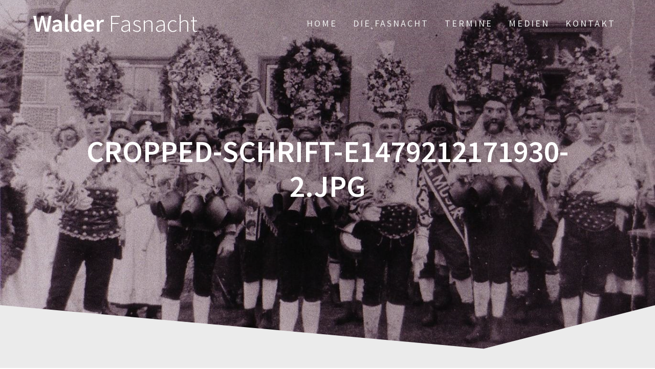

--- FILE ---
content_type: text/html; charset=UTF-8
request_url: https://fasnacht-wald.at/cropped-schrift-e1479212171930-2-jpg/
body_size: 7514
content:
<!DOCTYPE html>
<html lang="de">
<head>
    <meta charset="UTF-8">
    <meta name="viewport" content="width=device-width, initial-scale=1">
    <link rel="profile" href="http://gmpg.org/xfn/11">

    <title>cropped-Schrift-e1479212171930-2.jpg &#8211; Walder Fasnacht</title>
<link rel='dns-prefetch' href='//s0.wp.com' />
<link rel='dns-prefetch' href='//secure.gravatar.com' />
<link rel='dns-prefetch' href='//fonts.googleapis.com' />
<link rel='dns-prefetch' href='//s.w.org' />
<link href='https://fonts.gstatic.com' crossorigin rel='preconnect' />
<link rel="alternate" type="application/rss+xml" title="Walder Fasnacht &raquo; Feed" href="https://fasnacht-wald.at/feed/" />
<link rel="alternate" type="application/rss+xml" title="Walder Fasnacht &raquo; Kommentar-Feed" href="https://fasnacht-wald.at/comments/feed/" />
<link rel="alternate" type="text/calendar" title="Walder Fasnacht &raquo; iCal Feed" href="https://fasnacht-wald.at/termine/?ical=1" />
<link rel="alternate" type="application/rss+xml" title="Walder Fasnacht &raquo; cropped-Schrift-e1479212171930-2.jpg Kommentar-Feed" href="https://fasnacht-wald.at/feed/?attachment_id=301" />
		<script type="text/javascript">
			window._wpemojiSettings = {"baseUrl":"https:\/\/s.w.org\/images\/core\/emoji\/11\/72x72\/","ext":".png","svgUrl":"https:\/\/s.w.org\/images\/core\/emoji\/11\/svg\/","svgExt":".svg","source":{"concatemoji":"https:\/\/fasnacht-wald.at\/wp-includes\/js\/wp-emoji-release.min.js?ver=5.0.22"}};
			!function(e,a,t){var n,r,o,i=a.createElement("canvas"),p=i.getContext&&i.getContext("2d");function s(e,t){var a=String.fromCharCode;p.clearRect(0,0,i.width,i.height),p.fillText(a.apply(this,e),0,0);e=i.toDataURL();return p.clearRect(0,0,i.width,i.height),p.fillText(a.apply(this,t),0,0),e===i.toDataURL()}function c(e){var t=a.createElement("script");t.src=e,t.defer=t.type="text/javascript",a.getElementsByTagName("head")[0].appendChild(t)}for(o=Array("flag","emoji"),t.supports={everything:!0,everythingExceptFlag:!0},r=0;r<o.length;r++)t.supports[o[r]]=function(e){if(!p||!p.fillText)return!1;switch(p.textBaseline="top",p.font="600 32px Arial",e){case"flag":return s([55356,56826,55356,56819],[55356,56826,8203,55356,56819])?!1:!s([55356,57332,56128,56423,56128,56418,56128,56421,56128,56430,56128,56423,56128,56447],[55356,57332,8203,56128,56423,8203,56128,56418,8203,56128,56421,8203,56128,56430,8203,56128,56423,8203,56128,56447]);case"emoji":return!s([55358,56760,9792,65039],[55358,56760,8203,9792,65039])}return!1}(o[r]),t.supports.everything=t.supports.everything&&t.supports[o[r]],"flag"!==o[r]&&(t.supports.everythingExceptFlag=t.supports.everythingExceptFlag&&t.supports[o[r]]);t.supports.everythingExceptFlag=t.supports.everythingExceptFlag&&!t.supports.flag,t.DOMReady=!1,t.readyCallback=function(){t.DOMReady=!0},t.supports.everything||(n=function(){t.readyCallback()},a.addEventListener?(a.addEventListener("DOMContentLoaded",n,!1),e.addEventListener("load",n,!1)):(e.attachEvent("onload",n),a.attachEvent("onreadystatechange",function(){"complete"===a.readyState&&t.readyCallback()})),(n=t.source||{}).concatemoji?c(n.concatemoji):n.wpemoji&&n.twemoji&&(c(n.twemoji),c(n.wpemoji)))}(window,document,window._wpemojiSettings);
		</script>
		<style type="text/css">
img.wp-smiley,
img.emoji {
	display: inline !important;
	border: none !important;
	box-shadow: none !important;
	height: 1em !important;
	width: 1em !important;
	margin: 0 .07em !important;
	vertical-align: -0.1em !important;
	background: none !important;
	padding: 0 !important;
}
</style>
<link rel='stylesheet' id='tribe-common-skeleton-style-css'  href='https://fasnacht-wald.at/wp-content/plugins/the-events-calendar/common/src/resources/css/common-skeleton.min.css?ver=4.12.10' type='text/css' media='all' />
<link rel='stylesheet' id='tribe-tooltip-css'  href='https://fasnacht-wald.at/wp-content/plugins/the-events-calendar/common/src/resources/css/tooltip.min.css?ver=4.12.10' type='text/css' media='all' />
<link rel='stylesheet' id='wp-block-library-css'  href='https://fasnacht-wald.at/wp-includes/css/dist/block-library/style.min.css?ver=5.0.22' type='text/css' media='all' />
<link rel='stylesheet' id='jetpack-email-subscribe-css'  href='https://fasnacht-wald.at/wp-content/plugins/jetpack/modules/shortcodes/css/jetpack-email-subscribe.css?ver=1.0' type='text/css' media='all' />
<link rel='stylesheet' id='contact-form-7-css'  href='https://fasnacht-wald.at/wp-content/plugins/contact-form-7/includes/css/styles.css?ver=5.1.1' type='text/css' media='all' />
<link rel='stylesheet' id='ffwd_frontend-css'  href='https://fasnacht-wald.at/wp-content/plugins/wd-facebook-feed/css/ffwd_frontend.css?ver=1.1.28' type='text/css' media='all' />
<link rel='stylesheet' id='ffwd_fonts-css'  href='https://fasnacht-wald.at/wp-content/plugins/wd-facebook-feed/css/fonts.css?ver=1.1.28' type='text/css' media='all' />
<link rel='stylesheet' id='ffwd_mCustomScrollbar-css'  href='https://fasnacht-wald.at/wp-content/plugins/wd-facebook-feed/css/jquery.mCustomScrollbar.css?ver=1.1.28' type='text/css' media='all' />
<link rel='stylesheet' id='one-page-express-fonts-css'  href='https://fonts.googleapis.com/css?family=Source+Sans+Pro%3A200%2Cnormal%2C300%2C600%2C700%7CPlayfair+Display%3Aregular%2Citalic%2C700%2C900&#038;subset=latin%2Clatin-ext' type='text/css' media='all' />
<link rel='stylesheet' id='one-page-express-style-css'  href='https://fasnacht-wald.at/wp-content/themes/one-page-express/style.css?ver=1.0.11' type='text/css' media='all' />
<style id='one-page-express-style-inline-css' type='text/css'>
img.logo.dark, img.custom-logo{max-height:70px;}
</style>
<link rel='stylesheet' id='one-page-express-font-awesome-css'  href='https://fasnacht-wald.at/wp-content/themes/one-page-express/assets/font-awesome/font-awesome.min.css?ver=1.0.11' type='text/css' media='all' />
<link rel='stylesheet' id='one-page-express-animate-css'  href='https://fasnacht-wald.at/wp-content/themes/one-page-express/assets/css/animate.css?ver=1.0.11' type='text/css' media='all' />
<link rel='stylesheet' id='one-page-express-webgradients-css'  href='https://fasnacht-wald.at/wp-content/themes/one-page-express/assets/css/webgradients.css?ver=1.0.11' type='text/css' media='all' />
<link rel='stylesheet' id='__EPYT__style-css'  href='https://fasnacht-wald.at/wp-content/plugins/youtube-embed-plus/styles/ytprefs.min.css?ver=13.4.1.1' type='text/css' media='all' />
<style id='__EPYT__style-inline-css' type='text/css'>

                .epyt-gallery-thumb {
                        width: 33.333%;
                }
                
</style>
<link rel='stylesheet' id='kirki-styles-one_page_express-css'  href='https://fasnacht-wald.at/wp-content/themes/one-page-express/customizer/kirki/assets/css/kirki-styles.css' type='text/css' media='all' />
<style id='kirki-styles-one_page_express-inline-css' type='text/css'>
.header-homepage.color-overlay:before{background-color:#000;opacity:0.4;}.header-homepage + .header-separator svg{height:90px!important;}.header.color-overlay:before{background-color:#000;opacity:0.21;}.header-separator svg{height:90px!important;}.inner-header-description{padding-top:8%;padding-bottom:8%;}.header-homepage .header-description-row{padding-top:8%;padding-bottom:8%;}@media only screen and (min-width: 768px){.inner-header-description{text-align:center;}.header-content .align-holder{text-align:center!important;}.header-content{width:100%!important;}}
</style>
<link rel='stylesheet' id='jetpack_css-css'  href='https://fasnacht-wald.at/wp-content/plugins/jetpack/css/jetpack.css?ver=6.9.4' type='text/css' media='all' />
<script type='text/javascript' src='https://fasnacht-wald.at/wp-includes/js/jquery/jquery.js?ver=1.12.4'></script>
<script type='text/javascript' src='https://fasnacht-wald.at/wp-includes/js/jquery/jquery-migrate.min.js?ver=1.4.1'></script>
<script type='text/javascript'>
/* <![CDATA[ */
var ffwd_frontend_text = {"comment_reply":"Antworten","view":"Siehe","more_comments":"weitere Kommentare","year":"Jahr","years":"Jahre","hour":"Stunde","hours":"Std.","months":"Monaten","month":"Monat","weeks":"Wochen","week":"Woche","days":"Tage","day":"Tag","minutes":"Protokoll","minute":"Minute","seconds":"Sekunden","second":"zweite","ago":"vor","ajax_url":"https:\/\/fasnacht-wald.at\/wp-admin\/admin-ajax.php","and":"und","others":"andere"};
/* ]]> */
</script>
<script type='text/javascript' src='https://fasnacht-wald.at/wp-content/plugins/wd-facebook-feed/js/ffwd_frontend.js?ver=1.1.28'></script>
<script type='text/javascript' src='https://fasnacht-wald.at/wp-content/plugins/wd-facebook-feed/js/jquery.mobile.js?ver=1.1.28'></script>
<script type='text/javascript' src='https://fasnacht-wald.at/wp-content/plugins/wd-facebook-feed/js/jquery.mCustomScrollbar.concat.min.js?ver=1.1.28'></script>
<script type='text/javascript' src='https://fasnacht-wald.at/wp-content/plugins/wd-facebook-feed/js/jquery.fullscreen-0.4.1.js?ver=0.4.1'></script>
<script type='text/javascript'>
/* <![CDATA[ */
var ffwd_objectL10n = {"ffwd_field_required":"field is required.","ffwd_mail_validation":"This is not a valid email address.","ffwd_search_result":"There are no images matching your search."};
/* ]]> */
</script>
<script type='text/javascript' src='https://fasnacht-wald.at/wp-content/plugins/wd-facebook-feed/js/ffwd_gallery_box.js?ver=1.1.28'></script>
<script type='text/javascript' src='https://fasnacht-wald.at/wp-content/themes/one-page-express/assets/js/smoothscroll.js?ver=1.0.11'></script>
<script type='text/javascript'>
/* <![CDATA[ */
var _EPYT_ = {"ajaxurl":"https:\/\/fasnacht-wald.at\/wp-admin\/admin-ajax.php","security":"d0f5b7ab21","gallery_scrolloffset":"20","eppathtoscripts":"https:\/\/fasnacht-wald.at\/wp-content\/plugins\/youtube-embed-plus\/scripts\/","eppath":"https:\/\/fasnacht-wald.at\/wp-content\/plugins\/youtube-embed-plus\/","epresponsiveselector":"[\"iframe.__youtube_prefs_widget__\"]","epdovol":"1","version":"13.4.1.1","evselector":"iframe.__youtube_prefs__[src], iframe[src*=\"youtube.com\/embed\/\"], iframe[src*=\"youtube-nocookie.com\/embed\/\"]","ajax_compat":"","ytapi_load":"light","pause_others":"","stopMobileBuffer":"1","vi_active":"","vi_js_posttypes":[]};
/* ]]> */
</script>
<script type='text/javascript' src='https://fasnacht-wald.at/wp-content/plugins/youtube-embed-plus/scripts/ytprefs.min.js?ver=13.4.1.1'></script>
<link rel='https://api.w.org/' href='https://fasnacht-wald.at/wp-json/' />
<link rel="EditURI" type="application/rsd+xml" title="RSD" href="https://fasnacht-wald.at/xmlrpc.php?rsd" />
<link rel="wlwmanifest" type="application/wlwmanifest+xml" href="https://fasnacht-wald.at/wp-includes/wlwmanifest.xml" /> 
<meta name="generator" content="WordPress 5.0.22" />
<link rel='shortlink' href='https://wp.me/a9A5uh-4R' />
<link rel="alternate" type="application/json+oembed" href="https://fasnacht-wald.at/wp-json/oembed/1.0/embed?url=https%3A%2F%2Ffasnacht-wald.at%2Fcropped-schrift-e1479212171930-2-jpg%2F" />
<link rel="alternate" type="text/xml+oembed" href="https://fasnacht-wald.at/wp-json/oembed/1.0/embed?url=https%3A%2F%2Ffasnacht-wald.at%2Fcropped-schrift-e1479212171930-2-jpg%2F&#038;format=xml" />
        <style data-name="overlap">
            @media only screen and (min-width: 768px) {
                .header-homepage {
                    padding-bottom: 230px;
                }

                .homepage-template .content {
                    position: relative;
                    z-index: 10;
                }

                .homepage-template .page-content div[data-overlap]:first-of-type > div:first-of-type {
                    margin-top: -230px;
                    background: transparent !important;
                }
            }
        </style>
        <meta name="tec-api-version" content="v1"><meta name="tec-api-origin" content="https://fasnacht-wald.at"><link rel="https://theeventscalendar.com/" href="https://fasnacht-wald.at/wp-json/tribe/events/v1/" />
<link rel='dns-prefetch' href='//v0.wordpress.com'/>
<style type='text/css'>img#wpstats{display:none}</style>        <style data-name="overlap">
            @media only screen and (min-width: 768px) {
                .blog .content,
                .archive .content,
                .single-post .content {
                    position: relative;
                    z-index: 10;
                }

                .blog .content > .gridContainer > .row,
                .archive .content > .gridContainer > .row,
                .single-post .content > .gridContainer > .row {
                    margin-top: -200px;
                    background: transparent !important;
                }

                .blog .header,
                .archive .header,
                .single-post .header {
                    padding-bottom: 200px;
                }
            }
        </style>
            <style>
        @media only screen and (min-width: 768px) {
            .align-container {
                margin: auto auto  auto  auto            }
        }
    </style>
    
<!-- Jetpack Open Graph Tags -->
<meta property="og:type" content="article" />
<meta property="og:title" content="cropped-Schrift-e1479212171930-2.jpg" />
<meta property="og:url" content="https://fasnacht-wald.at/cropped-schrift-e1479212171930-2-jpg/" />
<meta property="og:description" content="Besuche den Beitrag für mehr Info." />
<meta property="article:published_time" content="2017-11-21T19:18:59+00:00" />
<meta property="article:modified_time" content="2017-11-21T19:18:59+00:00" />
<meta property="og:site_name" content="Walder Fasnacht" />
<meta property="og:image" content="https://fasnacht-wald.at/wp-content/uploads/2016/11/cropped-Schrift-e1479212171930-2.jpg" />
<meta property="og:locale" content="de_DE" />
<meta name="twitter:text:title" content="cropped-Schrift-e1479212171930-2.jpg" />
<meta name="twitter:image" content="https://fasnacht-wald.at/wp-content/uploads/2016/11/cropped-Fasnachtsplakat-270x270.png" />
<meta name="twitter:card" content="summary" />
<meta name="twitter:description" content="Besuche den Beitrag für mehr Info." />

<!-- End Jetpack Open Graph Tags -->
<link rel="icon" href="https://fasnacht-wald.at/wp-content/uploads/2016/11/cropped-Fasnachtsplakat-32x32.png" sizes="32x32" />
<link rel="icon" href="https://fasnacht-wald.at/wp-content/uploads/2016/11/cropped-Fasnachtsplakat-192x192.png" sizes="192x192" />
<link rel="apple-touch-icon-precomposed" href="https://fasnacht-wald.at/wp-content/uploads/2016/11/cropped-Fasnachtsplakat-180x180.png" />
<meta name="msapplication-TileImage" content="https://fasnacht-wald.at/wp-content/uploads/2016/11/cropped-Fasnachtsplakat-270x270.png" />
			<style type="text/css" id="wp-custom-css">
				/*
Hier kannst du dein eigenes CSS einfügen.

Klicke auf das Hilfe-Symbol oben, um mehr zu lernen.
*/
.swap-inner {
	background-color: rgba(0,0,0, 0.3) !important;
}

.portfolio-card-icon {
	 color: transparent !important;
}

.portfolio-cards-projectcard .swap-inner {
	padding: 0 !important;
	position relative !important;
}
.ContentSwap104-center {
	-moz-transform: translateY(0%) !important;
    -ms-transform: translateY(0%) !important;
    -o-transform: translateY(0%) !important;
    -webkit-transform: translateY(0%) !important;
    transform: translateY(0%) !important;
	
}

.ContentSwap104-center, .ContentSwap104-center a {
	position: absolute !important;
	top: 0 !important; 
	bottom: 0 !important; 
	left: 0 !important; 
	right: 0 !important;
}			</style>
		</head>

<body class="attachment attachment-template-default single single-attachment postid-301 attachmentid-301 attachment-jpeg tribe-no-js">

<div class="header-top "  data-sticky='0'  data-sticky-mobile='1'  data-sticky-to='top' >
    <div class="navigation-wrapper ope-inner-page">
        <div class="logo_col">
            <a class="text-logo" href="https://fasnacht-wald.at/">Walder<span style="font-weight: 300;" class="span12"> Fasnacht</span></a>        </div>
        <div class="main_menu_col">
            <div id="drop_mainmenu_container" class="menu-main-menu-container"><ul id="drop_mainmenu" class="fm2_drop_mainmenu"><li id="menu-item-287" class="menu-item menu-item-type-custom menu-item-object-custom menu-item-287"><a href="http://wald.kufnet.at">Home</a></li>
<li id="menu-item-524" class="menu-item menu-item-type-custom menu-item-object-custom menu-item-has-children menu-item-524"><a href="http://wald.kufnet.at/#die-fasnacht">Die Fasnacht</a>
<ul class="sub-menu">
	<li id="menu-item-531" class="menu-item menu-item-type-custom menu-item-object-custom menu-item-531"><a href="http://wald.kufnet.at/#figuren">Figuren</a></li>
	<li id="menu-item-533" class="menu-item menu-item-type-custom menu-item-object-custom menu-item-533"><a href="http://wald.kufnet.at/#fasnachtswagen">Fasnachtswagen</a></li>
	<li id="menu-item-534" class="menu-item menu-item-type-custom menu-item-object-custom menu-item-534"><a href="http://wald.kufnet.at/#tradition">Tradition</a></li>
	<li id="menu-item-535" class="menu-item menu-item-type-custom menu-item-object-custom menu-item-535"><a href="http://wald.kufnet.at/#vorbereitung">Vorbereitungen</a></li>
</ul>
</li>
<li id="menu-item-525" class="menu-item menu-item-type-custom menu-item-object-custom menu-item-has-children menu-item-525"><a href="http://wald.kufnet.at/#termine">Termine</a>
<ul class="sub-menu">
	<li id="menu-item-566" class="menu-item menu-item-type-custom menu-item-object-custom menu-item-566"><a href="http://fasnacht-wald.at/termine/">Zum Terminkalender</a></li>
</ul>
</li>
<li id="menu-item-526" class="menu-item menu-item-type-custom menu-item-object-custom menu-item-has-children menu-item-526"><a href="http://wald.kufnet.at/#medien">Medien</a>
<ul class="sub-menu">
	<li id="menu-item-529" class="menu-item menu-item-type-custom menu-item-object-custom menu-item-529"><a href="http://fasnacht-wald.at/fotos">Fotos</a></li>
	<li id="menu-item-530" class="menu-item menu-item-type-custom menu-item-object-custom menu-item-530"><a href="https://vimeo.com/799131614">Video</a></li>
	<li id="menu-item-537" class="menu-item menu-item-type-custom menu-item-object-custom menu-item-537"><a href="https://www.facebook.com/Walder-Fasnacht-156443781065463/">Facebook</a></li>
</ul>
</li>
<li id="menu-item-527" class="menu-item menu-item-type-custom menu-item-object-custom menu-item-has-children menu-item-527"><a href="http://wald.kufnet.at/#kontakt">Kontakt</a>
<ul class="sub-menu">
	<li id="menu-item-591" class="menu-item menu-item-type-custom menu-item-object-custom menu-item-591"><a href="http://fasnacht-wald.at/2017/11/22/ratschkattl-drfragt/">Ratschkattl dr&#8217;fragt</a></li>
</ul>
</li>
</ul></div>        </div>
    </div>
</div>

<div id="page" class="site">
    <div class="header-wrapper">
        <div  class='header  color-overlay' style=''>
            
            <div class="inner-header-description gridContainer">
                <div class="row header-description-row">
                    <h1 class="heading8">
                        cropped-Schrift-e1479212171930-2.jpg                    </h1>
                                    </div>
            </div>
            <div class="header-separator header-separator-bottom "><svg xmlns="http://www.w3.org/2000/svg" viewBox="0 0 1000 100" preserveAspectRatio="none">
	<path class="svg-white-bg" d="M737.9,94.7L0,0v100h1000V0L737.9,94.7z"/>
</svg></div>        </div>
    </div>
<div class="content">
  <div class="gridContainer">
    <div class="row">
      <div class="post-item post-item-large">
        <div id="post-301"class="post-301 attachment type-attachment status-inherit hentry">  <div class="post-content-single">    <h2 class="heading109"> cropped-Schrift-e1479212171930-2.jpg</h2>    

<div class="post-header single-post-header">
  <i class="font-icon-post fa fa-user"></i>
  <a href="https://fasnacht-wald.at/author/martin/" title="Beiträge von Ratschkattl" rel="author">Ratschkattl</a>  <i class="font-icon-post fa fa-calendar"></i>
  <span class="span12">21. November 2017</span>
  <i class="font-icon-post fa fa-folder-o"></i>
    <i class="font-icon-post fa fa-comment-o"></i>
  <span>0</span>
</div>    <div class="post-content-inner">      <p class="attachment"><a href='https://fasnacht-wald.at/wp-content/uploads/2016/11/cropped-Schrift-e1479212171930-2.jpg'><img width="300" height="200" src="https://fasnacht-wald.at/wp-content/uploads/2016/11/cropped-Schrift-e1479212171930-2-300x200.jpg" class="attachment-medium size-medium" alt="" srcset="https://fasnacht-wald.at/wp-content/uploads/2016/11/cropped-Schrift-e1479212171930-2-300x200.jpg 300w, https://fasnacht-wald.at/wp-content/uploads/2016/11/cropped-Schrift-e1479212171930-2-768x512.jpg 768w, https://fasnacht-wald.at/wp-content/uploads/2016/11/cropped-Schrift-e1479212171930-2-1024x683.jpg 1024w, https://fasnacht-wald.at/wp-content/uploads/2016/11/cropped-Schrift-e1479212171930-2.jpg 1200w" sizes="(max-width: 300px) 100vw, 300px" /></a></p>
<p>http://wald.kufnet.at/wp-content/uploads/2016/11/cropped-Schrift-e1479212171930-2.jpg</p>
    </div>          </div>  
	<nav class="navigation post-navigation" role="navigation">
		<h2 class="screen-reader-text">Beitrags-Navigation</h2>
		<div class="nav-links"><div class="nav-previous"><a href="https://fasnacht-wald.at/cropped-schrift-e1479212171930-2-jpg/" rel="prev"><span class="meta-nav" aria-hidden="true">Vorherige:</span> <span class="screen-reader-text">Vorheriger Beitrag:</span> <span class="post-title">cropped-Schrift-e1479212171930-2.jpg</span></a></div></div>
	</nav>     
<div class="post-comments">
	 
  
  <div class="comments-form">
    <div class="comment-form">
     		<div id="respond" class="comment-respond">
		<h3 id="reply-title" class="comment-reply-title">Schreibe einen Kommentar <small><a rel="nofollow" id="cancel-comment-reply-link" href="/cropped-schrift-e1479212171930-2-jpg/#respond" style="display:none;">Antworten abbrechen</a></small></h3>			<form action="https://fasnacht-wald.at/wp-comments-post.php" method="post" id="commentform" class="comment-form">
				<p class="comment-notes"><span id="email-notes">Deine E-Mail-Adresse wird nicht veröffentlicht.</span> Erforderliche Felder sind mit <span class="required">*</span> markiert</p><p class="comment-form-comment"><label for="comment">Kommentar</label> <textarea id="comment" name="comment" cols="45" rows="8" maxlength="65525" required="required"></textarea></p><p class="comment-form-author"><label for="author">Name <span class="required">*</span></label> <input id="author" name="author" type="text" value="" size="30" maxlength="245" required='required' /></p>
<p class="comment-form-email"><label for="email">E-Mail <span class="required">*</span></label> <input id="email" name="email" type="text" value="" size="30" maxlength="100" aria-describedby="email-notes" required='required' /></p>
<p class="comment-form-url"><label for="url">Website</label> <input id="url" name="url" type="text" value="" size="30" maxlength="200" /></p>
<p class="comment-subscription-form"><input type="checkbox" name="subscribe_blog" id="subscribe_blog" value="subscribe" style="width: auto; -moz-appearance: checkbox; -webkit-appearance: checkbox;" /> <label class="subscribe-label" id="subscribe-blog-label" for="subscribe_blog">Benachrichtige mich über neue Beiträge via E-Mail.</label></p><p class="form-submit"><input name="submit" type="submit" id="submit" class="button blue" value="Kommentar abschicken" /> <input type='hidden' name='comment_post_ID' value='301' id='comment_post_ID' />
<input type='hidden' name='comment_parent' id='comment_parent' value='0' />
</p>			</form>
			</div><!-- #respond -->
	    </div>
  </div>
</div></div>      </div> 
         </div>
  </div>

</div>
<div class="footer">
   <div class="row_201">
    <div class="column_209 gridContainer">
     <div class="row_202">
      <div class="column_210">
        <i class="font-icon-18 fa fa-address-card">
        </i>
      <p>
        Kontakt: <br />
Walder Fasnacht  <br />
Obmann: Tobias Raggl
Wald Mairhof 38
6471 Arzl      </p>
      </div>
      <div class="column_210" >
        <i class="font-icon-18 fa fa-envelope-o ">
        </i>
        <p >
        Email:  <br />
kontakt@fasnacht-wald.at        </p>
      </div>
      <div class="column_210" >
        <i class="font-icon-18 fa fa-image ">
        </i>
         <p>
        Bildnachweise: <br />
Daniel Schwarz,
Erwin Götsch, <br />
Hans Rimml        </p>
      </div>
      <div class="footer-column-colored-1">
          <div>
             <div class="row_205"> 
               <a href="https://www.facebook.com/Walder-Fasnacht-156443781065463/" target="_blank"><i class="font-icon-19 fa fa-facebook-f"></i></a><a href="https://www.youtube.com/watch?v=FxJtA7w23FE" target="_blank"><i class="font-icon-19 fa fa-youtube"></i></a><a href="https://goo.gl/maps/XhEts6y6p3u" target="_blank"><i class="font-icon-19 fa fa-map-marker"></i></a>               </div>
          </div>
          <p class="paragraph10">&copy;&nbsp;&nbsp;2026&nbsp;Walder Fasnacht.&nbsp;Mit WordPress und <a href="//onepageexpress.com">OnePage Express Theme</a> erstellt.</p>
      </div>
     </div>
    </div>
   </div>
</div>
		<script>
		( function ( body ) {
			'use strict';
			body.className = body.className.replace( /\btribe-no-js\b/, 'tribe-js' );
		} )( document.body );
		</script>
			<div style="display:none">
	</div>
<script> /* <![CDATA[ */var tribe_l10n_datatables = {"aria":{"sort_ascending":": aktivieren, um Spalte aufsteigend zu sortieren","sort_descending":": aktivieren, um Spalte absteigend zu sortieren"},"length_menu":"Show _MENU_ entries","empty_table":"Keine Daten verf\u00fcgbar in der Tabelle","info":"Zeige von _START_ bis _END_ von ingesamt _TOTAL_ Eintr\u00e4gen","info_empty":"Zeige 0 bis 0 von 0 Eintr\u00e4gen","info_filtered":"(gefiltert von _MAX_ Gesamt Eintr\u00e4gen)","zero_records":"Keine Zeilen gefunden","search":"Suche:","all_selected_text":"Alle Objekte auf dieser Seite wurden selektiert. ","select_all_link":"Alle Seiten selektieren","clear_selection":"Auswahl aufheben.","pagination":{"all":"Alle","next":"N\u00e4chste","previous":"Vorherige"},"select":{"rows":{"0":"","_":": Ausgew\u00e4hlte %d Zeilen","1":": Ausgew\u00e4hlte 1 Zeile"}},"datepicker":{"dayNames":["Sonntag","Montag","Dienstag","Mittwoch","Donnerstag","Freitag","Samstag"],"dayNamesShort":["So","Mo","Di","Mi","Do","Fr","Sa"],"dayNamesMin":["S","M","D","M","D","F","S"],"monthNames":["Januar","Februar","M\u00e4rz","April","Mai","Juni","Juli","August","September","Oktober","November","Dezember"],"monthNamesShort":["Januar","Februar","M\u00e4rz","April","Mai","Juni","Juli","August","September","Oktober","November","Dezember"],"monthNamesMin":["Jan","Feb","Mrz","Apr","Mai","Jun","Jul","Aug","Sep","Okt","Nov","Dez"],"nextText":"Weiter","prevText":"Zur\u00fcck","currentText":"Heute","closeText":"Erledigt","today":"Heute","clear":"Leeren"}};/* ]]> */ </script><link rel='stylesheet' id='one-page-express-contact-boxes-css-css'  href='https://fasnacht-wald.at/wp-content/themes/one-page-express/assets/css/footer-contact-boxes.css?ver=5.0.22' type='text/css' media='all' />
<script type='text/javascript'>
/* <![CDATA[ */
var wpcf7 = {"apiSettings":{"root":"https:\/\/fasnacht-wald.at\/wp-json\/contact-form-7\/v1","namespace":"contact-form-7\/v1"}};
/* ]]> */
</script>
<script type='text/javascript' src='https://fasnacht-wald.at/wp-content/plugins/contact-form-7/includes/js/scripts.js?ver=5.1.1'></script>
<script type='text/javascript' src='https://s0.wp.com/wp-content/js/devicepx-jetpack.js?ver=202604'></script>
<script type='text/javascript' src='https://secure.gravatar.com/js/gprofiles.js?ver=2026Janaa'></script>
<script type='text/javascript'>
/* <![CDATA[ */
var WPGroHo = {"my_hash":""};
/* ]]> */
</script>
<script type='text/javascript' src='https://fasnacht-wald.at/wp-content/plugins/jetpack/modules/wpgroho.js?ver=5.0.22'></script>
<script type='text/javascript' src='https://fasnacht-wald.at/wp-includes/js/jquery/ui/effect.min.js?ver=1.11.4'></script>
<script type='text/javascript' src='https://fasnacht-wald.at/wp-includes/js/jquery/ui/effect-slide.min.js?ver=1.11.4'></script>
<script type='text/javascript' src='https://fasnacht-wald.at/wp-content/themes/one-page-express/assets/js/drop_menu_selection.js?ver=1.0.11'></script>
<script type='text/javascript' src='https://fasnacht-wald.at/wp-content/themes/one-page-express/assets/js/libs/typed.js?ver=1.0.11'></script>
<script type='text/javascript'>
/* <![CDATA[ */
var one_page_express_settings = {"header_text_morph_speed":"200","header_text_morph":"1"};
/* ]]> */
</script>
<script type='text/javascript' src='https://fasnacht-wald.at/wp-content/themes/one-page-express/assets/js/theme.js?ver=1.0.11'></script>
<script type='text/javascript' src='https://fasnacht-wald.at/wp-content/themes/one-page-express/assets/js/libs/fixto.js?ver=1.0.11'></script>
<script type='text/javascript' src='https://fasnacht-wald.at/wp-content/themes/one-page-express/assets/js/sticky.js?ver=1.0.11'></script>
<script type='text/javascript' src='https://fasnacht-wald.at/wp-includes/js/imagesloaded.min.js?ver=3.2.0'></script>
<script type='text/javascript' src='https://fasnacht-wald.at/wp-includes/js/masonry.min.js?ver=3.3.2'></script>
<script type='text/javascript' src='https://fasnacht-wald.at/wp-includes/js/comment-reply.min.js?ver=5.0.22'></script>
<script type='text/javascript' src='https://fasnacht-wald.at/wp-content/plugins/youtube-embed-plus/scripts/fitvids.min.js?ver=13.4.1.1'></script>
<script type='text/javascript' src='https://fasnacht-wald.at/wp-includes/js/wp-embed.min.js?ver=5.0.22'></script>
<script type='text/javascript'>
/* <![CDATA[ */
var one_page_express_backstretch = {"images":["https:\/\/fasnacht-wald.at\/wp-content\/uploads\/2016\/12\/historisch-5.jpg","https:\/\/fasnacht-wald.at\/wp-content\/uploads\/2016\/11\/cropped-15-4.jpg","https:\/\/fasnacht-wald.at\/wp-content\/uploads\/2017\/01\/cropped-Sackner.jpg","https:\/\/fasnacht-wald.at\/wp-content\/uploads\/2017\/11\/PICT8322.jpg","https:\/\/fasnacht-wald.at\/wp-content\/uploads\/2016\/11\/IMG_20150208_115816.jpg","https:\/\/fasnacht-wald.at\/wp-content\/uploads\/2016\/12\/3.jpg"],"duration":"5000","transitionDuration":"1000","animateFirst":""};
/* ]]> */
</script>
<script type='text/javascript' src='https://fasnacht-wald.at/wp-content/themes/one-page-express/assets/js/libs/jquery.backstretch.js?ver=5.0.22'></script>
<script type='text/javascript' src='https://stats.wp.com/e-202604.js' async='async' defer='defer'></script>
<script type='text/javascript'>
	_stq = window._stq || [];
	_stq.push([ 'view', {v:'ext',j:'1:6.9.4',blog:'141587929',post:'301',tz:'1',srv:'fasnacht-wald.at'} ]);
	_stq.push([ 'clickTrackerInit', '141587929', '301' ]);
</script>
    </body>
</html>


--- FILE ---
content_type: application/javascript
request_url: https://fasnacht-wald.at/wp-content/themes/one-page-express/assets/js/sticky.js?ver=1.0.11
body_size: 676
content:
(function () {
    jQuery(document).ready(function ($) {
        var dataprefix = "data-sticky";

        function attrName(name) {
            return name ? dataprefix + "-" + name : dataprefix;
        }

        var stickyElements = $('[' + dataprefix + ']');
        stickyElements.each(function (index, el) {
            var $el = $(el);

            if ($el.data('stickData')) {
                return;
            }

            var distance = parseInt($el.attr(attrName()));
            var stickyOnMobile = $el.attr(attrName("mobile")) == "1";
            var stickyOnTablet = true; //$el.attr(attrName("tablet")) == "1" ;
            var useShrink = $el.attr(attrName("shrinked")) == "1";
            var toBottom = $el.attr(attrName("to")) == "bottom";

            if (useShrink) {
                $el.attr(attrName(), "initial");
            }

            var stickData = {
                center: true,
                responsiveWidth: true,
                zIndex: (10000 + index),
                topSpacing: distance,
                stickyOnMobile: stickyOnMobile,
                stickyOnTablet: stickyOnTablet,
                useShrink: useShrink,
                toBottom: toBottom,
                useNativeSticky: false
            }

            if (useShrink) {
                return;
            }


            if (distance === 0 && jQuery('#wpadminbar').length && jQuery('#wpadminbar').css('position') === "absolute") {
                distance = 0;
            }

            stickData['topSpacing'] = distance;
            stickData['top'] = distance;

            $el.data('stickData', stickData);
            $el.fixTo('body', stickData);
        });

        var resizeCallback = function () {
            var stickyElements = this.$els;

            if (window.innerWidth < 1024) {
                stickyElements.each(function (index, el) {
                    var data = $(this).data();
                    var stickData = data.stickData;

                    if (!stickData) {
                        return;
                    }

                    var fixToInstance = data.fixtoInstance;
                    if (!fixToInstance)
                        return true;

                    if (window.innerWidth <= 767) {
                        if (!stickData.stickyOnMobile) {
                            fixToInstance.stop();
                        }
                    } else {
                        if (!stickData.stickyOnTablet) {
                            fixToInstance.stop();
                        }
                    }
                });
            } else {
                stickyElements.each(function (index, el) {
                    var data = $(this).data();
                    if (!data) {
                        return;
                    }
                    var fixToInstance = data.fixtoInstance;
                    if (!fixToInstance)
                        return true;
                    fixToInstance.start();
                })
            }
        }
            .bind({
                "$els": stickyElements
            })

        $(window).bind('resize.sticky orientationchange.sticky', function () {
            setTimeout(resizeCallback, 50);
        });
        $(window).trigger('resize.sticky');
    });

})()
